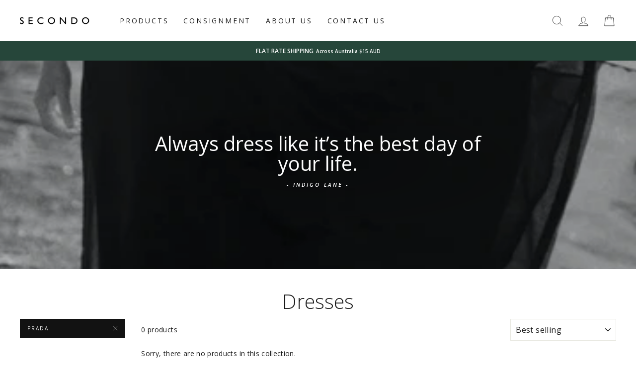

--- FILE ---
content_type: text/css
request_url: https://secondo.com.au/cdn/shop/t/3/assets/custom.css?v=4830960837704983271604014472
body_size: 823
content:
@import"https://fonts.googleapis.com/css2?family=Open+Sans:wght@300;400;600;700;800&display=swap";span.collection-item__title.collection-item__title--overlaid-box.collection-item__title--body.collection-item__title--center span{background-color:#26463a;color:#fff}.grid-product__tag.grid-product__tag--sold-out{background-color:#d0021b;color:#fff;font-size:10px;margin-bottom:10px;position:absolute;top:24px}.js-qty__wrapper{display:none}.grid-product__tag.grid-product__tag--sale{background-color:#000;color:#fff;font-size:10px;margin-bottom:10px;position:absolute;top:24px}h2.h1.hero__title .animation-cropper{overflow:visible}.tag-list--checkboxes a{font-weight:400}.section-header__shadow{max-width:698px}.section-header__shadow h3{font-size:24px;font-weight:300}div#shopify-section-collection-header h1.section-header__title{color:#000}.collection-hero__content h1.section-header__title{color:#fff!important}.collection-sidebar button.collapsible-trigger{text-align:left}ul.tag-list--active-tags a{background:#121212;font-size:10px;letter-spacing:2px;font-weight:400}.flex-grid__item.flex-grid__item--.flex-grid__item--1526403837307.type-banner,.flex-grid__item.flex-grid__item--100.flex-grid__item--1526496043079.type-advanced{display:none}.btn[disabled]{background-color:#d0021b!important;color:#fff}.label collapsible-trigger collapsible-trigger-btn collapsible-trigger-btn--borders::hover{background-color:#d0021b!important;color:#fff}span.announcement-text{font-size:12px;font-weight:600;letter-spacing:0}span.announcement-link-text{font-size:10px;font-weight:600;letter-spacing:0}.collection-image--square{padding-bottom:100%;min-height:508px}[data-type_product_capitalize=true] .grid-product__title{text-transform:capitalize;font-size:14px;letter-spacing:0;color:#191919}.grid-product__vendor{letter-spacing:0;font-size:14px;font-weight:600;margin-top:0;opacity:1;margin-bottom:5px;color:#26463a}.hero__text-shadow .animation-contents{font-weight:300}.small-container{width:100%;display:inline-flex;justify-content:space-between}.small-container>.rte-setting{width:31.33%}.rte-setting.text-spacing>p:first-child{font-size:18px;font-weight:600;color:#000;margin-bottom:10px}.rte-setting.text-spacing>p:first-child{font-size:15px;font-weight:400;color:#000}h2.text-spacing{font-weight:300}.map-section__overlay-wrapper a.btn.btn--small{background:#d0021b;letter-spacing:1.5px;font-size:12px;font-weight:600}.category-html{color:#000;text-align:left;padding:20px;top:0;background:#f6f6f6;height:100%;width:100%;opacity:1;min-height:508px;z-index:9}.category-html>h2{font-weight:600;font-size:40px;line-height:1.1;margin-bottom:10px;text-transform:uppercase}.category-html>p{font-size:24px;font-weight:300}.toolbar__social .icon{top:0}.product-single__vendor{text-transform:capitalize;letter-spacing:0;font-size:20px;margin-bottom:7.5px;font-weight:400;color:#000}.product-single__title{font-size:32px;font-weight:300}.variant-wrapper--dropdown{display:inline-flex;max-width:100%;width:100%;align-items:center;letter-spacing:2.2px;font-weight:600;margin-bottom:20px;margin-top:10px}.variant-wrapper--dropdown>label.variant__label{margin-bottom:0;margin-right:10px;font-weight:600!important;font-size:12px}.variant-input-wrap{border:0;padding:0;margin:0}.variant-input-wrap>select{border:0px;font-size:12px;font-weight:600}.product__price{font-size:20px;color:#000;font-weight:500}.product__inventory{border-bottom:1px solid #E1E1E1;padding-top:20px;margin-bottom:40px}.product-single__description.rte{border:1px solid #DEDEDE;padding:20px;margin-top:30px;margin-bottom:0;border-bottom:0px solid;color:#191919}.collapsibles-wrapper--border-bottom{border-color:#dedede}form>button.label.collapsible-trigger{border-bottom:1px solid;border-color:#dedede}form>button.label.collapsible-trigger.is-open{border-bottom:0px solid;border-color:#dedede;padding-bottom:20px}.collapsible-content__inner.rte{font-size:14px!important}.product-single__form{margin-bottom:15px}.headin,[data-center-text=true] .collapsible-trigger-btn{font-size:12px;text-align:center;text-transform:uppercase;letter-spacing:2.4px}p.short-desc:empty{display:none}p.short-desc{font-size:15px;line-height:1.6;margin-bottom:0;font-weight:400;margin-top:25px}.text-center .site-navigation{margin:0 auto;width:90%}.header-item{text-align:left!important}button.btn.btn--full.cart__checkout{background:#d0021b;font-size:12px}.ajaxcart__subtotal{letter-spacing:2.4px;font-size:12px}.ajaxcart__price{font-size:15px}.ajaxcart__product-name--wrapper{font-size:15px;line-height:normal;color:#000}.rte.text-spacing{font-size:14px;color:#000}.predictive-results button.btn.btn--small{background:#26463a;font-size:12px;letter-spacing:1.5px;font-weight:600}.collection-filter .btn{border-color:#26463a;background:#26463a}a.btn.btn--small.return-link{background:#26463a}.collection-hero__content .section-header h1{text-transform:uppercase}@media only screen and (min-width: 769px){.map-section{height:500px}.grid__item--sidebar{position:-webkit-static;position:static;max-height:none}}@media only screen and (max-width: 991px){.footer__logo ul.inline-list.toolbar__social,.footer__logo p.footer__small-text{text-align:center!important}.variant-wrapper--dropdown{justify-content:center}}@media only screen and (max-width: 767px){[data-type_product_capitalize=true] .collection-item__title span{font-size:14px;letter-spacing:0}.collection-image--square,.category-html{min-height:250px}.variant-wrapper--dropdown{justify-content:center}.collection-sidebar__group .collapsible-trigger-btn{text-align:left!important}.footer__logo ul.inline-list.toolbar__social,.footer__logo p.footer__small-text{text-align:center!important}.category-html>h2{font-size:20px}.category-html>p{font-size:14px}.small-container>.rte-setting{width:100%}.small-container{flex-wrap:wrap}.h2,h2{font-size:32px}.rte-setting.text-spacing>p:first-child{font-size:18px;font-weight:600;color:#000}.small-container>.rte-setting p{font-size:15px}.map-section{height:auto}}@media only screen and (min-width: 769px){.map-section__overlay{position:absolute;left:50%;top:50%;transform:translate(-50%,-50%);width:100%;max-width:1058px;margin:0}}
/*# sourceMappingURL=/cdn/shop/t/3/assets/custom.css.map?v=4830960837704983271604014472 */
